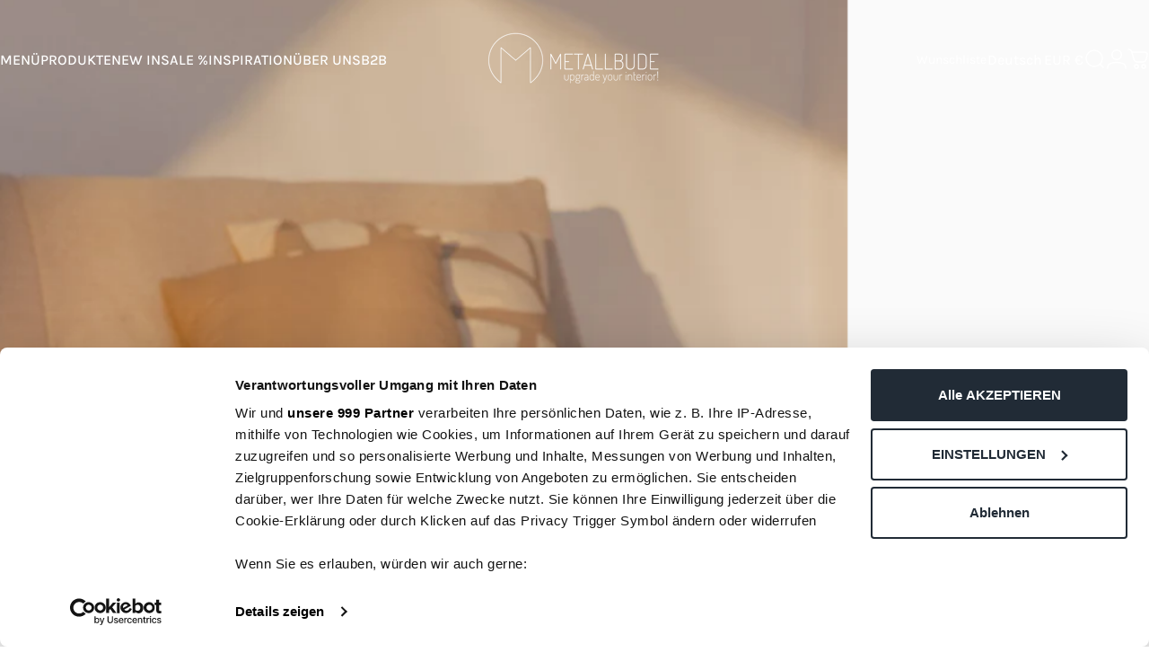

--- FILE ---
content_type: text/javascript
request_url: https://widgets.trustedshops.com/js/X8DCB9815CCB283BD6986114C886C6A89.js
body_size: 1246
content:
((e,t)=>{const a={shopInfo:{tsId:"X8DCB9815CCB283BD6986114C886C6A89",name:"metallbude.com",url:"metallbude.de",language:"de",targetMarket:"DEU",ratingVariant:"WIDGET",eTrustedIds:{accountId:"acc-d0ba0e72-5287-476f-8ab9-bf164c031bca",channelId:"chl-7fb575a5-0333-4c9f-a381-696e1d7bf0c3"},buyerProtection:{certificateType:"NO_AUDIT",certificateState:"NO_AUDIT",mainProtectionCurrency:"EUR",classicProtectionAmount:0,maxProtectionDuration:0,plusProtectionAmount:2e4,basicProtectionAmount:100,firstCertified:"2021-01-05 10:53:46"},reviewSystem:{rating:{averageRating:4.42,averageRatingCount:33,overallRatingCount:1325,distribution:{oneStar:4,twoStars:0,threeStars:0,fourStars:3,fiveStars:26}},reviews:[{average:5,rawChangeDate:"2025-12-22T15:15:23.000Z",changeDate:"22.12.2025"},{average:5,rawChangeDate:"2025-11-23T08:46:32.000Z",changeDate:"23.11.2025"},{average:5,rawChangeDate:"2025-04-14T08:54:43.000Z",changeDate:"14.4.2025",transactionDate:"30.3.2025"}]},features:["SHOP_CONSUMER_MEMBERSHIP","GUARANTEE_RECOG_CLASSIC_INTEGRATION","DISABLE_REVIEWREQUEST_SENDING","MARS_EVENTS","MARS_REVIEWS","MARS_QUESTIONNAIRE","MARS_PUBLIC_QUESTIONNAIRE"],consentManagementType:"OFF",urls:{profileUrl:"https://www.trustedshops.de/bewertung/info_X8DCB9815CCB283BD6986114C886C6A89.html",profileUrlLegalSection:"https://www.trustedshops.de/bewertung/info_X8DCB9815CCB283BD6986114C886C6A89.html#legal-info",reviewLegalUrl:"https://help.etrusted.com/hc/de/articles/23970864566162"},contractStartDate:"2020-12-11 00:00:00",shopkeeper:{name:"Metallbude SK GmbH",street:"Sylbeckestraße 20",country:"DE",city:"Detmold",zip:"32756"},displayVariant:"reviews-only",variant:"reviews-only",twoLetterCountryCode:"DE"},"process.env":{STAGE:"prod"},externalConfig:{trustbadgeScriptUrl:"https://widgets.trustedshops.com/assets/trustbadge.js",cdnDomain:"widgets.trustedshops.com"},elementIdSuffix:"-98e3dadd90eb493088abdc5597a70810",buildTimestamp:"2026-01-21T05:36:09.201Z",buildStage:"prod"},r=a=>{const{trustbadgeScriptUrl:r}=a.externalConfig;let o=t.querySelector(`script[src="${r}"]`);o&&t.body.removeChild(o),o=t.createElement("script"),o.src=r,o.charset="utf-8",o.setAttribute("data-type","trustbadge-business-logic"),o.onerror=()=>{throw new Error(`The Trustbadge script could not be loaded from ${r}. Have you maybe selected an invalid TSID?`)},o.onload=()=>{e.trustbadge?.load(a)},t.body.appendChild(o)};"complete"===t.readyState?r(a):e.addEventListener("load",(()=>{r(a)}))})(window,document);

--- FILE ---
content_type: application/x-javascript; charset=utf-8
request_url: https://bundler.nice-team.net/app/shop/status/metallbude-de.myshopify.com.js?1769026728
body_size: -333
content:
var bundler_settings_updated='1723626391';